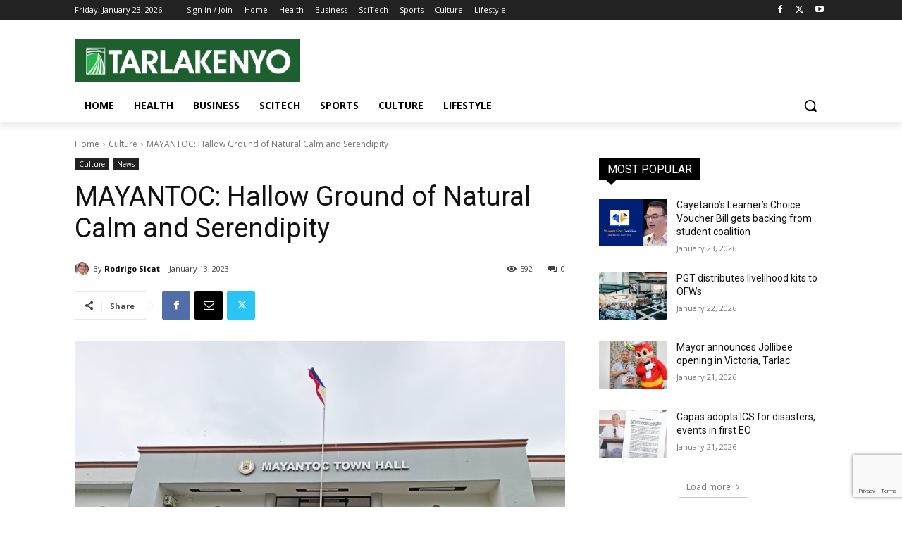

--- FILE ---
content_type: text/html; charset=UTF-8
request_url: https://tarlakenyo.com/wp-admin/admin-ajax.php?td_theme_name=Newspaper&v=12.7.3
body_size: -336
content:
{"error":"","app_id":"575967137323711"}

--- FILE ---
content_type: text/html; charset=utf-8
request_url: https://www.google.com/recaptcha/api2/anchor?ar=1&k=6LeOwRIkAAAAALmP3LwPMZt1OffQwBZvR9yfjxXq&co=aHR0cHM6Ly90YXJsYWtlbnlvLmNvbTo0NDM.&hl=en&v=PoyoqOPhxBO7pBk68S4YbpHZ&size=invisible&anchor-ms=20000&execute-ms=30000&cb=2blphwi75wzs
body_size: 48632
content:
<!DOCTYPE HTML><html dir="ltr" lang="en"><head><meta http-equiv="Content-Type" content="text/html; charset=UTF-8">
<meta http-equiv="X-UA-Compatible" content="IE=edge">
<title>reCAPTCHA</title>
<style type="text/css">
/* cyrillic-ext */
@font-face {
  font-family: 'Roboto';
  font-style: normal;
  font-weight: 400;
  font-stretch: 100%;
  src: url(//fonts.gstatic.com/s/roboto/v48/KFO7CnqEu92Fr1ME7kSn66aGLdTylUAMa3GUBHMdazTgWw.woff2) format('woff2');
  unicode-range: U+0460-052F, U+1C80-1C8A, U+20B4, U+2DE0-2DFF, U+A640-A69F, U+FE2E-FE2F;
}
/* cyrillic */
@font-face {
  font-family: 'Roboto';
  font-style: normal;
  font-weight: 400;
  font-stretch: 100%;
  src: url(//fonts.gstatic.com/s/roboto/v48/KFO7CnqEu92Fr1ME7kSn66aGLdTylUAMa3iUBHMdazTgWw.woff2) format('woff2');
  unicode-range: U+0301, U+0400-045F, U+0490-0491, U+04B0-04B1, U+2116;
}
/* greek-ext */
@font-face {
  font-family: 'Roboto';
  font-style: normal;
  font-weight: 400;
  font-stretch: 100%;
  src: url(//fonts.gstatic.com/s/roboto/v48/KFO7CnqEu92Fr1ME7kSn66aGLdTylUAMa3CUBHMdazTgWw.woff2) format('woff2');
  unicode-range: U+1F00-1FFF;
}
/* greek */
@font-face {
  font-family: 'Roboto';
  font-style: normal;
  font-weight: 400;
  font-stretch: 100%;
  src: url(//fonts.gstatic.com/s/roboto/v48/KFO7CnqEu92Fr1ME7kSn66aGLdTylUAMa3-UBHMdazTgWw.woff2) format('woff2');
  unicode-range: U+0370-0377, U+037A-037F, U+0384-038A, U+038C, U+038E-03A1, U+03A3-03FF;
}
/* math */
@font-face {
  font-family: 'Roboto';
  font-style: normal;
  font-weight: 400;
  font-stretch: 100%;
  src: url(//fonts.gstatic.com/s/roboto/v48/KFO7CnqEu92Fr1ME7kSn66aGLdTylUAMawCUBHMdazTgWw.woff2) format('woff2');
  unicode-range: U+0302-0303, U+0305, U+0307-0308, U+0310, U+0312, U+0315, U+031A, U+0326-0327, U+032C, U+032F-0330, U+0332-0333, U+0338, U+033A, U+0346, U+034D, U+0391-03A1, U+03A3-03A9, U+03B1-03C9, U+03D1, U+03D5-03D6, U+03F0-03F1, U+03F4-03F5, U+2016-2017, U+2034-2038, U+203C, U+2040, U+2043, U+2047, U+2050, U+2057, U+205F, U+2070-2071, U+2074-208E, U+2090-209C, U+20D0-20DC, U+20E1, U+20E5-20EF, U+2100-2112, U+2114-2115, U+2117-2121, U+2123-214F, U+2190, U+2192, U+2194-21AE, U+21B0-21E5, U+21F1-21F2, U+21F4-2211, U+2213-2214, U+2216-22FF, U+2308-230B, U+2310, U+2319, U+231C-2321, U+2336-237A, U+237C, U+2395, U+239B-23B7, U+23D0, U+23DC-23E1, U+2474-2475, U+25AF, U+25B3, U+25B7, U+25BD, U+25C1, U+25CA, U+25CC, U+25FB, U+266D-266F, U+27C0-27FF, U+2900-2AFF, U+2B0E-2B11, U+2B30-2B4C, U+2BFE, U+3030, U+FF5B, U+FF5D, U+1D400-1D7FF, U+1EE00-1EEFF;
}
/* symbols */
@font-face {
  font-family: 'Roboto';
  font-style: normal;
  font-weight: 400;
  font-stretch: 100%;
  src: url(//fonts.gstatic.com/s/roboto/v48/KFO7CnqEu92Fr1ME7kSn66aGLdTylUAMaxKUBHMdazTgWw.woff2) format('woff2');
  unicode-range: U+0001-000C, U+000E-001F, U+007F-009F, U+20DD-20E0, U+20E2-20E4, U+2150-218F, U+2190, U+2192, U+2194-2199, U+21AF, U+21E6-21F0, U+21F3, U+2218-2219, U+2299, U+22C4-22C6, U+2300-243F, U+2440-244A, U+2460-24FF, U+25A0-27BF, U+2800-28FF, U+2921-2922, U+2981, U+29BF, U+29EB, U+2B00-2BFF, U+4DC0-4DFF, U+FFF9-FFFB, U+10140-1018E, U+10190-1019C, U+101A0, U+101D0-101FD, U+102E0-102FB, U+10E60-10E7E, U+1D2C0-1D2D3, U+1D2E0-1D37F, U+1F000-1F0FF, U+1F100-1F1AD, U+1F1E6-1F1FF, U+1F30D-1F30F, U+1F315, U+1F31C, U+1F31E, U+1F320-1F32C, U+1F336, U+1F378, U+1F37D, U+1F382, U+1F393-1F39F, U+1F3A7-1F3A8, U+1F3AC-1F3AF, U+1F3C2, U+1F3C4-1F3C6, U+1F3CA-1F3CE, U+1F3D4-1F3E0, U+1F3ED, U+1F3F1-1F3F3, U+1F3F5-1F3F7, U+1F408, U+1F415, U+1F41F, U+1F426, U+1F43F, U+1F441-1F442, U+1F444, U+1F446-1F449, U+1F44C-1F44E, U+1F453, U+1F46A, U+1F47D, U+1F4A3, U+1F4B0, U+1F4B3, U+1F4B9, U+1F4BB, U+1F4BF, U+1F4C8-1F4CB, U+1F4D6, U+1F4DA, U+1F4DF, U+1F4E3-1F4E6, U+1F4EA-1F4ED, U+1F4F7, U+1F4F9-1F4FB, U+1F4FD-1F4FE, U+1F503, U+1F507-1F50B, U+1F50D, U+1F512-1F513, U+1F53E-1F54A, U+1F54F-1F5FA, U+1F610, U+1F650-1F67F, U+1F687, U+1F68D, U+1F691, U+1F694, U+1F698, U+1F6AD, U+1F6B2, U+1F6B9-1F6BA, U+1F6BC, U+1F6C6-1F6CF, U+1F6D3-1F6D7, U+1F6E0-1F6EA, U+1F6F0-1F6F3, U+1F6F7-1F6FC, U+1F700-1F7FF, U+1F800-1F80B, U+1F810-1F847, U+1F850-1F859, U+1F860-1F887, U+1F890-1F8AD, U+1F8B0-1F8BB, U+1F8C0-1F8C1, U+1F900-1F90B, U+1F93B, U+1F946, U+1F984, U+1F996, U+1F9E9, U+1FA00-1FA6F, U+1FA70-1FA7C, U+1FA80-1FA89, U+1FA8F-1FAC6, U+1FACE-1FADC, U+1FADF-1FAE9, U+1FAF0-1FAF8, U+1FB00-1FBFF;
}
/* vietnamese */
@font-face {
  font-family: 'Roboto';
  font-style: normal;
  font-weight: 400;
  font-stretch: 100%;
  src: url(//fonts.gstatic.com/s/roboto/v48/KFO7CnqEu92Fr1ME7kSn66aGLdTylUAMa3OUBHMdazTgWw.woff2) format('woff2');
  unicode-range: U+0102-0103, U+0110-0111, U+0128-0129, U+0168-0169, U+01A0-01A1, U+01AF-01B0, U+0300-0301, U+0303-0304, U+0308-0309, U+0323, U+0329, U+1EA0-1EF9, U+20AB;
}
/* latin-ext */
@font-face {
  font-family: 'Roboto';
  font-style: normal;
  font-weight: 400;
  font-stretch: 100%;
  src: url(//fonts.gstatic.com/s/roboto/v48/KFO7CnqEu92Fr1ME7kSn66aGLdTylUAMa3KUBHMdazTgWw.woff2) format('woff2');
  unicode-range: U+0100-02BA, U+02BD-02C5, U+02C7-02CC, U+02CE-02D7, U+02DD-02FF, U+0304, U+0308, U+0329, U+1D00-1DBF, U+1E00-1E9F, U+1EF2-1EFF, U+2020, U+20A0-20AB, U+20AD-20C0, U+2113, U+2C60-2C7F, U+A720-A7FF;
}
/* latin */
@font-face {
  font-family: 'Roboto';
  font-style: normal;
  font-weight: 400;
  font-stretch: 100%;
  src: url(//fonts.gstatic.com/s/roboto/v48/KFO7CnqEu92Fr1ME7kSn66aGLdTylUAMa3yUBHMdazQ.woff2) format('woff2');
  unicode-range: U+0000-00FF, U+0131, U+0152-0153, U+02BB-02BC, U+02C6, U+02DA, U+02DC, U+0304, U+0308, U+0329, U+2000-206F, U+20AC, U+2122, U+2191, U+2193, U+2212, U+2215, U+FEFF, U+FFFD;
}
/* cyrillic-ext */
@font-face {
  font-family: 'Roboto';
  font-style: normal;
  font-weight: 500;
  font-stretch: 100%;
  src: url(//fonts.gstatic.com/s/roboto/v48/KFO7CnqEu92Fr1ME7kSn66aGLdTylUAMa3GUBHMdazTgWw.woff2) format('woff2');
  unicode-range: U+0460-052F, U+1C80-1C8A, U+20B4, U+2DE0-2DFF, U+A640-A69F, U+FE2E-FE2F;
}
/* cyrillic */
@font-face {
  font-family: 'Roboto';
  font-style: normal;
  font-weight: 500;
  font-stretch: 100%;
  src: url(//fonts.gstatic.com/s/roboto/v48/KFO7CnqEu92Fr1ME7kSn66aGLdTylUAMa3iUBHMdazTgWw.woff2) format('woff2');
  unicode-range: U+0301, U+0400-045F, U+0490-0491, U+04B0-04B1, U+2116;
}
/* greek-ext */
@font-face {
  font-family: 'Roboto';
  font-style: normal;
  font-weight: 500;
  font-stretch: 100%;
  src: url(//fonts.gstatic.com/s/roboto/v48/KFO7CnqEu92Fr1ME7kSn66aGLdTylUAMa3CUBHMdazTgWw.woff2) format('woff2');
  unicode-range: U+1F00-1FFF;
}
/* greek */
@font-face {
  font-family: 'Roboto';
  font-style: normal;
  font-weight: 500;
  font-stretch: 100%;
  src: url(//fonts.gstatic.com/s/roboto/v48/KFO7CnqEu92Fr1ME7kSn66aGLdTylUAMa3-UBHMdazTgWw.woff2) format('woff2');
  unicode-range: U+0370-0377, U+037A-037F, U+0384-038A, U+038C, U+038E-03A1, U+03A3-03FF;
}
/* math */
@font-face {
  font-family: 'Roboto';
  font-style: normal;
  font-weight: 500;
  font-stretch: 100%;
  src: url(//fonts.gstatic.com/s/roboto/v48/KFO7CnqEu92Fr1ME7kSn66aGLdTylUAMawCUBHMdazTgWw.woff2) format('woff2');
  unicode-range: U+0302-0303, U+0305, U+0307-0308, U+0310, U+0312, U+0315, U+031A, U+0326-0327, U+032C, U+032F-0330, U+0332-0333, U+0338, U+033A, U+0346, U+034D, U+0391-03A1, U+03A3-03A9, U+03B1-03C9, U+03D1, U+03D5-03D6, U+03F0-03F1, U+03F4-03F5, U+2016-2017, U+2034-2038, U+203C, U+2040, U+2043, U+2047, U+2050, U+2057, U+205F, U+2070-2071, U+2074-208E, U+2090-209C, U+20D0-20DC, U+20E1, U+20E5-20EF, U+2100-2112, U+2114-2115, U+2117-2121, U+2123-214F, U+2190, U+2192, U+2194-21AE, U+21B0-21E5, U+21F1-21F2, U+21F4-2211, U+2213-2214, U+2216-22FF, U+2308-230B, U+2310, U+2319, U+231C-2321, U+2336-237A, U+237C, U+2395, U+239B-23B7, U+23D0, U+23DC-23E1, U+2474-2475, U+25AF, U+25B3, U+25B7, U+25BD, U+25C1, U+25CA, U+25CC, U+25FB, U+266D-266F, U+27C0-27FF, U+2900-2AFF, U+2B0E-2B11, U+2B30-2B4C, U+2BFE, U+3030, U+FF5B, U+FF5D, U+1D400-1D7FF, U+1EE00-1EEFF;
}
/* symbols */
@font-face {
  font-family: 'Roboto';
  font-style: normal;
  font-weight: 500;
  font-stretch: 100%;
  src: url(//fonts.gstatic.com/s/roboto/v48/KFO7CnqEu92Fr1ME7kSn66aGLdTylUAMaxKUBHMdazTgWw.woff2) format('woff2');
  unicode-range: U+0001-000C, U+000E-001F, U+007F-009F, U+20DD-20E0, U+20E2-20E4, U+2150-218F, U+2190, U+2192, U+2194-2199, U+21AF, U+21E6-21F0, U+21F3, U+2218-2219, U+2299, U+22C4-22C6, U+2300-243F, U+2440-244A, U+2460-24FF, U+25A0-27BF, U+2800-28FF, U+2921-2922, U+2981, U+29BF, U+29EB, U+2B00-2BFF, U+4DC0-4DFF, U+FFF9-FFFB, U+10140-1018E, U+10190-1019C, U+101A0, U+101D0-101FD, U+102E0-102FB, U+10E60-10E7E, U+1D2C0-1D2D3, U+1D2E0-1D37F, U+1F000-1F0FF, U+1F100-1F1AD, U+1F1E6-1F1FF, U+1F30D-1F30F, U+1F315, U+1F31C, U+1F31E, U+1F320-1F32C, U+1F336, U+1F378, U+1F37D, U+1F382, U+1F393-1F39F, U+1F3A7-1F3A8, U+1F3AC-1F3AF, U+1F3C2, U+1F3C4-1F3C6, U+1F3CA-1F3CE, U+1F3D4-1F3E0, U+1F3ED, U+1F3F1-1F3F3, U+1F3F5-1F3F7, U+1F408, U+1F415, U+1F41F, U+1F426, U+1F43F, U+1F441-1F442, U+1F444, U+1F446-1F449, U+1F44C-1F44E, U+1F453, U+1F46A, U+1F47D, U+1F4A3, U+1F4B0, U+1F4B3, U+1F4B9, U+1F4BB, U+1F4BF, U+1F4C8-1F4CB, U+1F4D6, U+1F4DA, U+1F4DF, U+1F4E3-1F4E6, U+1F4EA-1F4ED, U+1F4F7, U+1F4F9-1F4FB, U+1F4FD-1F4FE, U+1F503, U+1F507-1F50B, U+1F50D, U+1F512-1F513, U+1F53E-1F54A, U+1F54F-1F5FA, U+1F610, U+1F650-1F67F, U+1F687, U+1F68D, U+1F691, U+1F694, U+1F698, U+1F6AD, U+1F6B2, U+1F6B9-1F6BA, U+1F6BC, U+1F6C6-1F6CF, U+1F6D3-1F6D7, U+1F6E0-1F6EA, U+1F6F0-1F6F3, U+1F6F7-1F6FC, U+1F700-1F7FF, U+1F800-1F80B, U+1F810-1F847, U+1F850-1F859, U+1F860-1F887, U+1F890-1F8AD, U+1F8B0-1F8BB, U+1F8C0-1F8C1, U+1F900-1F90B, U+1F93B, U+1F946, U+1F984, U+1F996, U+1F9E9, U+1FA00-1FA6F, U+1FA70-1FA7C, U+1FA80-1FA89, U+1FA8F-1FAC6, U+1FACE-1FADC, U+1FADF-1FAE9, U+1FAF0-1FAF8, U+1FB00-1FBFF;
}
/* vietnamese */
@font-face {
  font-family: 'Roboto';
  font-style: normal;
  font-weight: 500;
  font-stretch: 100%;
  src: url(//fonts.gstatic.com/s/roboto/v48/KFO7CnqEu92Fr1ME7kSn66aGLdTylUAMa3OUBHMdazTgWw.woff2) format('woff2');
  unicode-range: U+0102-0103, U+0110-0111, U+0128-0129, U+0168-0169, U+01A0-01A1, U+01AF-01B0, U+0300-0301, U+0303-0304, U+0308-0309, U+0323, U+0329, U+1EA0-1EF9, U+20AB;
}
/* latin-ext */
@font-face {
  font-family: 'Roboto';
  font-style: normal;
  font-weight: 500;
  font-stretch: 100%;
  src: url(//fonts.gstatic.com/s/roboto/v48/KFO7CnqEu92Fr1ME7kSn66aGLdTylUAMa3KUBHMdazTgWw.woff2) format('woff2');
  unicode-range: U+0100-02BA, U+02BD-02C5, U+02C7-02CC, U+02CE-02D7, U+02DD-02FF, U+0304, U+0308, U+0329, U+1D00-1DBF, U+1E00-1E9F, U+1EF2-1EFF, U+2020, U+20A0-20AB, U+20AD-20C0, U+2113, U+2C60-2C7F, U+A720-A7FF;
}
/* latin */
@font-face {
  font-family: 'Roboto';
  font-style: normal;
  font-weight: 500;
  font-stretch: 100%;
  src: url(//fonts.gstatic.com/s/roboto/v48/KFO7CnqEu92Fr1ME7kSn66aGLdTylUAMa3yUBHMdazQ.woff2) format('woff2');
  unicode-range: U+0000-00FF, U+0131, U+0152-0153, U+02BB-02BC, U+02C6, U+02DA, U+02DC, U+0304, U+0308, U+0329, U+2000-206F, U+20AC, U+2122, U+2191, U+2193, U+2212, U+2215, U+FEFF, U+FFFD;
}
/* cyrillic-ext */
@font-face {
  font-family: 'Roboto';
  font-style: normal;
  font-weight: 900;
  font-stretch: 100%;
  src: url(//fonts.gstatic.com/s/roboto/v48/KFO7CnqEu92Fr1ME7kSn66aGLdTylUAMa3GUBHMdazTgWw.woff2) format('woff2');
  unicode-range: U+0460-052F, U+1C80-1C8A, U+20B4, U+2DE0-2DFF, U+A640-A69F, U+FE2E-FE2F;
}
/* cyrillic */
@font-face {
  font-family: 'Roboto';
  font-style: normal;
  font-weight: 900;
  font-stretch: 100%;
  src: url(//fonts.gstatic.com/s/roboto/v48/KFO7CnqEu92Fr1ME7kSn66aGLdTylUAMa3iUBHMdazTgWw.woff2) format('woff2');
  unicode-range: U+0301, U+0400-045F, U+0490-0491, U+04B0-04B1, U+2116;
}
/* greek-ext */
@font-face {
  font-family: 'Roboto';
  font-style: normal;
  font-weight: 900;
  font-stretch: 100%;
  src: url(//fonts.gstatic.com/s/roboto/v48/KFO7CnqEu92Fr1ME7kSn66aGLdTylUAMa3CUBHMdazTgWw.woff2) format('woff2');
  unicode-range: U+1F00-1FFF;
}
/* greek */
@font-face {
  font-family: 'Roboto';
  font-style: normal;
  font-weight: 900;
  font-stretch: 100%;
  src: url(//fonts.gstatic.com/s/roboto/v48/KFO7CnqEu92Fr1ME7kSn66aGLdTylUAMa3-UBHMdazTgWw.woff2) format('woff2');
  unicode-range: U+0370-0377, U+037A-037F, U+0384-038A, U+038C, U+038E-03A1, U+03A3-03FF;
}
/* math */
@font-face {
  font-family: 'Roboto';
  font-style: normal;
  font-weight: 900;
  font-stretch: 100%;
  src: url(//fonts.gstatic.com/s/roboto/v48/KFO7CnqEu92Fr1ME7kSn66aGLdTylUAMawCUBHMdazTgWw.woff2) format('woff2');
  unicode-range: U+0302-0303, U+0305, U+0307-0308, U+0310, U+0312, U+0315, U+031A, U+0326-0327, U+032C, U+032F-0330, U+0332-0333, U+0338, U+033A, U+0346, U+034D, U+0391-03A1, U+03A3-03A9, U+03B1-03C9, U+03D1, U+03D5-03D6, U+03F0-03F1, U+03F4-03F5, U+2016-2017, U+2034-2038, U+203C, U+2040, U+2043, U+2047, U+2050, U+2057, U+205F, U+2070-2071, U+2074-208E, U+2090-209C, U+20D0-20DC, U+20E1, U+20E5-20EF, U+2100-2112, U+2114-2115, U+2117-2121, U+2123-214F, U+2190, U+2192, U+2194-21AE, U+21B0-21E5, U+21F1-21F2, U+21F4-2211, U+2213-2214, U+2216-22FF, U+2308-230B, U+2310, U+2319, U+231C-2321, U+2336-237A, U+237C, U+2395, U+239B-23B7, U+23D0, U+23DC-23E1, U+2474-2475, U+25AF, U+25B3, U+25B7, U+25BD, U+25C1, U+25CA, U+25CC, U+25FB, U+266D-266F, U+27C0-27FF, U+2900-2AFF, U+2B0E-2B11, U+2B30-2B4C, U+2BFE, U+3030, U+FF5B, U+FF5D, U+1D400-1D7FF, U+1EE00-1EEFF;
}
/* symbols */
@font-face {
  font-family: 'Roboto';
  font-style: normal;
  font-weight: 900;
  font-stretch: 100%;
  src: url(//fonts.gstatic.com/s/roboto/v48/KFO7CnqEu92Fr1ME7kSn66aGLdTylUAMaxKUBHMdazTgWw.woff2) format('woff2');
  unicode-range: U+0001-000C, U+000E-001F, U+007F-009F, U+20DD-20E0, U+20E2-20E4, U+2150-218F, U+2190, U+2192, U+2194-2199, U+21AF, U+21E6-21F0, U+21F3, U+2218-2219, U+2299, U+22C4-22C6, U+2300-243F, U+2440-244A, U+2460-24FF, U+25A0-27BF, U+2800-28FF, U+2921-2922, U+2981, U+29BF, U+29EB, U+2B00-2BFF, U+4DC0-4DFF, U+FFF9-FFFB, U+10140-1018E, U+10190-1019C, U+101A0, U+101D0-101FD, U+102E0-102FB, U+10E60-10E7E, U+1D2C0-1D2D3, U+1D2E0-1D37F, U+1F000-1F0FF, U+1F100-1F1AD, U+1F1E6-1F1FF, U+1F30D-1F30F, U+1F315, U+1F31C, U+1F31E, U+1F320-1F32C, U+1F336, U+1F378, U+1F37D, U+1F382, U+1F393-1F39F, U+1F3A7-1F3A8, U+1F3AC-1F3AF, U+1F3C2, U+1F3C4-1F3C6, U+1F3CA-1F3CE, U+1F3D4-1F3E0, U+1F3ED, U+1F3F1-1F3F3, U+1F3F5-1F3F7, U+1F408, U+1F415, U+1F41F, U+1F426, U+1F43F, U+1F441-1F442, U+1F444, U+1F446-1F449, U+1F44C-1F44E, U+1F453, U+1F46A, U+1F47D, U+1F4A3, U+1F4B0, U+1F4B3, U+1F4B9, U+1F4BB, U+1F4BF, U+1F4C8-1F4CB, U+1F4D6, U+1F4DA, U+1F4DF, U+1F4E3-1F4E6, U+1F4EA-1F4ED, U+1F4F7, U+1F4F9-1F4FB, U+1F4FD-1F4FE, U+1F503, U+1F507-1F50B, U+1F50D, U+1F512-1F513, U+1F53E-1F54A, U+1F54F-1F5FA, U+1F610, U+1F650-1F67F, U+1F687, U+1F68D, U+1F691, U+1F694, U+1F698, U+1F6AD, U+1F6B2, U+1F6B9-1F6BA, U+1F6BC, U+1F6C6-1F6CF, U+1F6D3-1F6D7, U+1F6E0-1F6EA, U+1F6F0-1F6F3, U+1F6F7-1F6FC, U+1F700-1F7FF, U+1F800-1F80B, U+1F810-1F847, U+1F850-1F859, U+1F860-1F887, U+1F890-1F8AD, U+1F8B0-1F8BB, U+1F8C0-1F8C1, U+1F900-1F90B, U+1F93B, U+1F946, U+1F984, U+1F996, U+1F9E9, U+1FA00-1FA6F, U+1FA70-1FA7C, U+1FA80-1FA89, U+1FA8F-1FAC6, U+1FACE-1FADC, U+1FADF-1FAE9, U+1FAF0-1FAF8, U+1FB00-1FBFF;
}
/* vietnamese */
@font-face {
  font-family: 'Roboto';
  font-style: normal;
  font-weight: 900;
  font-stretch: 100%;
  src: url(//fonts.gstatic.com/s/roboto/v48/KFO7CnqEu92Fr1ME7kSn66aGLdTylUAMa3OUBHMdazTgWw.woff2) format('woff2');
  unicode-range: U+0102-0103, U+0110-0111, U+0128-0129, U+0168-0169, U+01A0-01A1, U+01AF-01B0, U+0300-0301, U+0303-0304, U+0308-0309, U+0323, U+0329, U+1EA0-1EF9, U+20AB;
}
/* latin-ext */
@font-face {
  font-family: 'Roboto';
  font-style: normal;
  font-weight: 900;
  font-stretch: 100%;
  src: url(//fonts.gstatic.com/s/roboto/v48/KFO7CnqEu92Fr1ME7kSn66aGLdTylUAMa3KUBHMdazTgWw.woff2) format('woff2');
  unicode-range: U+0100-02BA, U+02BD-02C5, U+02C7-02CC, U+02CE-02D7, U+02DD-02FF, U+0304, U+0308, U+0329, U+1D00-1DBF, U+1E00-1E9F, U+1EF2-1EFF, U+2020, U+20A0-20AB, U+20AD-20C0, U+2113, U+2C60-2C7F, U+A720-A7FF;
}
/* latin */
@font-face {
  font-family: 'Roboto';
  font-style: normal;
  font-weight: 900;
  font-stretch: 100%;
  src: url(//fonts.gstatic.com/s/roboto/v48/KFO7CnqEu92Fr1ME7kSn66aGLdTylUAMa3yUBHMdazQ.woff2) format('woff2');
  unicode-range: U+0000-00FF, U+0131, U+0152-0153, U+02BB-02BC, U+02C6, U+02DA, U+02DC, U+0304, U+0308, U+0329, U+2000-206F, U+20AC, U+2122, U+2191, U+2193, U+2212, U+2215, U+FEFF, U+FFFD;
}

</style>
<link rel="stylesheet" type="text/css" href="https://www.gstatic.com/recaptcha/releases/PoyoqOPhxBO7pBk68S4YbpHZ/styles__ltr.css">
<script nonce="SIMiRuNFDHHQ5mJUOiTwzQ" type="text/javascript">window['__recaptcha_api'] = 'https://www.google.com/recaptcha/api2/';</script>
<script type="text/javascript" src="https://www.gstatic.com/recaptcha/releases/PoyoqOPhxBO7pBk68S4YbpHZ/recaptcha__en.js" nonce="SIMiRuNFDHHQ5mJUOiTwzQ">
      
    </script></head>
<body><div id="rc-anchor-alert" class="rc-anchor-alert"></div>
<input type="hidden" id="recaptcha-token" value="[base64]">
<script type="text/javascript" nonce="SIMiRuNFDHHQ5mJUOiTwzQ">
      recaptcha.anchor.Main.init("[\x22ainput\x22,[\x22bgdata\x22,\x22\x22,\[base64]/[base64]/MjU1Ong/[base64]/[base64]/[base64]/[base64]/[base64]/[base64]/[base64]/[base64]/[base64]/[base64]/[base64]/[base64]/[base64]/[base64]/[base64]\\u003d\x22,\[base64]\x22,\x22XH7Dr8OuV8Orw7nCmH8wJAbDlgXDl8Kfw6TCrsOXwqHDjBM+w5DDt1TCl8Okw44owrjCoQpKSsKPHsKiw7nCrMOpPxPCvEl9w5TCtcOowrlFw4zDsU3DkcKgfRMFIjwAaDsPc8Kmw5jCkE9KZsOOw4suDsKqflbCocO+wqrCnsOFwr1sAnIDD2o/cxZ0WMOGw4w+BDvCocOBBcOMw6QJcFvDlBfCm3jCocKxwoDDlll/VF8tw4dpEwzDjQtZwq0+F8KHw4PDhUTCg8OHw7Flwp/CncK3QsKWcVXCgsOdw7nDm8OgccOqw6PCkcKdw40XwrQdwrVxwo/[base64]/CkxzCknHCun3DosK8CjUSw4N4w64YAsKnUcKSNwZUJBzCvBXDkRnDtXbDvGbDsMKpwoFfwoPCisKtHF7DtirCm8KlMzTCm0jDnMKtw7knBsKBEEU5w4PCgFTDhwzDrcKWWcOhwqfDtAUGTkPCsjPDi3DCjjIASjDChcOmwo4Rw5TDrMKLbQ/CsQR0KmTDg8KowoLDpnPDhsOFETHDncOSDEZ1w5VCw7DDv8KMYWbCvMO3OzYAQcKqBCfDgBXDkcOQD23CvTMqAcKpwpnCmMK0VsOMw5/CuiFdwqNgwo55DSvCq8OnM8Klwox5IEZoGytqG8KDGCh5Uj/DsQhHAhx1wprCrSHCqcK0w4zDksO6w4AdLAvCiMKCw5EsRCPDmsO9Zgl6wr8WZGpgJMOpw5jDhMKjw4FAw5MHXSzCpnRMFMKPw61Ea8KSw5AAwqBVfsKOwqAWOR80w7BwdsKtw7FOwo/CqMK4Ik7CmsK/bjsrw60Gw71PYD3CrMObPV3DqQgyLCw+XgwIwoJnfiTDuCDDjcKxAyBpFMK9NsK2wqV3ZwjDkH/CiWwvw6MSTmLDkcOywqDDvjzDssOuYcOuw48zCjV3Hg3DmhhMwqfDqsOYPyfDsMKoGBR2NsOew6HDpMKcw5vCmB7CksOQN1/CvMKiw5wYwqvCug3CkMOkPcO5w4YyD3EWwqnCoQhGVA/DkAwITAAew5AXw7XDkcOjw6sUHDctKTkXwqrDnU7CjGQqO8KsHjTDicOOVBTDqjrDhMKGTBZ5ZcKIw6bDklo/w5XCmMONeMO2w5PCq8Osw7V8w6bDocKneCzCsmZ2wq3DqsO1w40CcTvDo8OEd8Kmw7MFHcOYw7XCt8OEw6TCrMKaM8OtwqHDqcK+RAEfZyJoZ0QgwpUXcQNlIHcCH8K+bMOrbFjDj8OtKzwSw5LDkC/[base64]/DixZkw5Vlw4fCmixBw7zDtiZGMX7CsytNXFPDlzQXw7/CgcO/JsOlw5nCnsKTCsKeGsOew4xLw4V6wqbCqD7CsRUwwojCkwJ8wrfCriDCncOpJMKhOnRrPsO/IzsOwrDCvcOWw7h4RsK1QDbCkT/CjwbCncKSJRdSdcOlw7DCjQXCtcOGwq/DhGcTXnrCvsO+w6PCiMOqwpXCpwlNwqzDl8OwwqVew7oow5kAO1M/w6LDosKKCyLCl8OyfhXDglvDscK3OFJlwpQEwpRiw6Rqw47DuzMow5tADcO6w68SwpvDtAJsYcKPwqbDucOAKcOreiRUdX4/UivCncOLQsO2UsOew74yZsOEX8Opa8KoL8KSwobCmS3DhV9cQwHCpcK+dj7DiMOFwoDCnsOWdg/CncO/LTcBQA7DgDdewo7CvsOzScO8acKGw6XDkAHCjnVAw6bDvMKUJTTDrFEvWxbCm3UNFSRoQHPDhUlSwp41wowJaVdRwpFxFMKuY8OTJsOEw6rDtsK2woPCgz3CqRZ8wqhXw7Ycdz/DhVPDuEt0H8K2wrt2W3zDjcOvTMKaE8KiTcKYF8O/w6rDoWDCg0LDlFdAIcKsXsOjP8OSw5tUDj1Nw5h0Sx5gbcORahQTBsK1Umorw4vCqRIuOxFhEMOywrcNYETCjMOTGcOywrjDujsYScOkw7IBX8OQFDpowrZiYhDDgcO+VMOIwpnDpG/DjRcIw4x1U8KXwrzCqXx3ZcOvwrBKMsOMwr94w6fCvMKRPx/Co8KYVk/CvSQ/w70TZcK/dsOXPsKDwqwuw7zCnShxw4Ucw7osw7MBwrloQcKSNXtWwolfwop/JxPCpsOUw53Cugsuw4REUsOrw7/Dn8KBZGtsw4rComzCngLDh8KJXTI7wpvClHQ/w4rCpSFVaXHDn8Owwqwuwr/CgcO5wpshwqM6DsO7w4nCvHTCtsOEwrvCvsO9wrNtw50sLhvDpDtMwqJZwoZDKQjCvS4ZPsOZYTwOfw7DsMKgwr3Ct1/CtcOKw71cRMK1LMK+w5cEw73DmMObf8KHw70xw4oYw453LHvDozkewpMPw7Icwr/DssODIMOjwoPDuG0Iw4YAaMOTaX7CnRFow6UWJkVsw6TCqkdwQcKkaMOddsKFFsOabmLDtTnDmsO5QMKRHiPDsmvDm8KMSMKiw5MEAsKZdcKJwoTCssOmwrFMR8OKwpvDixvCsMOdwqTDr8OQMmENEy/CiHzDjyolNcKmIA7DpMKxw7kxHicPw4TCvcKIcWnCmFpsw4DDkDR2csOiV8OpwpNRwpRYEy0IwoHDvXfCvsK7W3JRJEYbKFnDt8OCcyXDswvCq30QVcO2w5nCpcKpFRtmwqswwp/Ct3IVI0PCljETwoQ/wpFnaWgFDMKtw7XCncKsw4Agw7rDhMORMQXDoMK+wp9GwovCuVfCq8O5HTDCk8K5w5Fqw5glw4nCl8KKwplGw6fCnkPCu8K0wo1Oa0TDq8OBPDHDvAEZUm/[base64]/[base64]/[base64]/JAvCtcOrwqBBwogrwo/DmcOrwqHDq1I1w4towoc4bcKxJMOfXjgoeMKtw6jCnyQpKWfDpMOkURt8JcKDDxQ1wql6CUPDgcKrccK8RQvDiVrCmV4VH8Oswr0/CikzCwHDmcO/ICzDjMOswrACLMKPwoHCrMOLScKRScKpwqbCgsKDwp7DmR5Aw4HCtMKyGcK2UcKYIsKfAD7DimPDsMOgSsO/[base64]/DlWsSL8OgDsKYT8OdVsO1VhFrX8KSwpDDscK6w47CusKBPVxwXsK2eWxXwrvDmMKvwpTCgsK5HsKLFgMKbwkseFRcUsOYb8KZwpzDgcOSwooGw5jCkMOOw4JdRcOuccOvUsOpw5ACw6PCmcOkw7jDhMK5wrgPGRbCpX7Ct8O0e1TCs8Kzw7TDpxjDqRfChMO/wqkkAsO5X8Kiw7zCmRXCskpBwr/ChsK0EMO0woDDjsOmw7p8RcO0w5fDsMKTFMKpwoJjM8KlWDrDp8O+w6bCsD8gw5vDr8KoaEPDuiXDtsKawoFIw6IhYcOLw6olWMOJWEjCo8K9A0zDrDnDrityRsKYRkjDsVLChWXCg03DhGDCnU9WEMK7TcKawqHDjcKowo3DiQbDhVPCh2/[base64]/CucO+DU9hHcOJM8KoGmFLw7l7wq9Nw5AXwpIIwr/CuQTDvsOJNMKyw6ZBw63CksKgdsKDw4rDpBJwajbDgj/CrMKyL8KCF8OQFx1rw7dCw6bDjE5fwoTDhHsWasOZUDXCrMOAbcKNfCFTS8Kaw79Ow5cFw5HDow/[base64]/DisK9wqvCk07DmsOKCMOtQ8Omwp/CisKCwrvCjsKtw63Dk8KNwp8cPRRDwqzCi3XCgykUb8KQIsOiwoLCk8OOwpNsw4LCnsKAwoQzTSsSFClOw6MTw6PDgsOnYsKxQhTCtcKrw4TDhsOjMsKmR8OmRMK9J8KhZxLDnAnCpQ/[base64]/Cg8KQC8Otw4nDh1PDv8OebsKEGFMHw6XCtsOVMlkdMMKvYm9FwpAKwoxawoEXD8OpCkPCocK8wqITSMKmNSh/w6h7wp7CoBpUWMO/[base64]/[base64]/CusOSJHjDhiTCjVfCnUx0MEEcbw82w4hSDMK+M8OLwpFDel3ChsO7w5zDiT/[base64]/bsOoQMKMOMO7wqw+woIHwqjCisK8w6o0DXLDl8K3w5oWP0rDm8OZw7LCucOfw7B5wpl1RVrDhynCriHDkMO8wozCoFQkK8KYwojDqlBeAQ/Dgw41wqtHIsKkVExyY3fDoU1Iw41FwpnDjQjDnAAXwotBcXLCsnzCq8OrwrBEcHjDj8KfwonCr8O4w4ozecOXVgrDu8OVMithw4YzXS9sQ8OIKcKJFTrDrTQ/azPCtXBow5xWJjjDuMOWAsODwprDhEbChMOSw57ClMO1FQo3wrDCsMKFwohHwrZSKMKMPsOpQcOmw6xbwqzDgz/Dq8OxOTrDq3fCgsKHQx3DgcOxfMOYw6rCi8OWwrkVwqd4QH7DusOPOy8ywrzCjwbCmgXDhW0dOAN3wrfDlHk8dGLDtgzDoMKdbD9Ww7d/CVUwbMOYVsOhPXrCmH7DkcOvw4kgwocFbFV3wqIew4HCvEfCmTsYO8OoOXgiwr1hPcK0KMOewrTDqzFkw65qw6nCrlvDjkzDg8OKDHTDjQ3ChHFrw4QnSC7DiMKawoAsC8ONw4DDlHXDqGbCgh5oV8O8WsOYWMOXKyF0BVUKwpMZwpzCrioOFcO0wp/Dv8KowoYyD8OPEcKvw4wRw7ceCcKDwq7DrVnDoRzChcO5ZBXCmcKIHcKFwoDCg0A7KXPDkhTCnMKXwpJ3BsOxbsK/wps0wp8NY1fDtMKie8KEcTJUw7rCvVt+w7EnYUjDmk92w4ZWw6h9w4kVER/DnS/CgcO4w6DCqcKewrzDqkDDmMO3wopbwoxUw4UpJsKPQcKTcsKxTw/[base64]/w6HDr8OidBbDlCkbw77CkhJxUMK/wrzCpMKlw5thw7N0XMOjCXXCuAnCknQ6QcKFwrxew7bDizs/w6NLbsO2w6TCjsKOIBzDjk9uwonCjE9QwppKVATDpgTCo8ORw6rCt03DnTjDgy0ibMKNwprCksK+w5bCjjwDw6vDuMOJUSjClsO7w5jDssOZWDFRwqHClhAgOVERwofDpMKNwrjCvlgVN1TDmkPDqMKgAMKEFCR/w63DtMOlCMKRwrVow7V7w4PCiG7CtW0zJA7DlMKEasOvw7sKw7LCsFzDnlgIw7zCm3/CpsOfJVIvOB9Kbl/DtHx8wpDDuGrDtMOTw5HDqhLDkcOQT8KgwrvCrcOgEsOtLRvDlSQ/[base64]/Ckhskw4RVF8Kmw7BOScOaETVaIngISMKiwobCkiUXCMOHwog5ZsO0G8K4wqDDgHggw7PCocKCwodmwoxGaMOJwrTDgCjCocKRw47DscOuA8OGDyrDuQ/CphPDs8KZwoPCj8Oew4VUwosew67CsWTDocOtw6zCq1zDuMK+C14/woUzw79qS8KRwrIfRMK4w4HDpQnDkFLDozgpw41BwozDiRbDksOLX8OiwqrCvcKkw4A5FRzDoyBcwoN0wrIawqpyw75JKMKiBD3CncONw4XCqMKgeDtrwrVTGy5QwpbCvU3CgCJoHMOdKQDDhl/DscOJwqPDmVFQw4XCi8Ksw5RuQ8K1wrjDjDDDjEzDqjIVwobDkGvDtl8EXsOlPcKTwr/[base64]/[base64]/DqFDCjhV/wq3Dky3ClcKfw5jDjGYIEsKoC2sPX8KlQ8O0wqLCkcOWw5Qfwr3CvMOzU2XDpGF9wpnDh0xxX8K4wr1WwrXCsRDCjUVdbTo+wqTDvsOBw4I3wqYkw5XCn8KAGy/Dt8KcwqVmwpgpT8KCdTLCi8KkwonCusOGw7nCvVQMw73DijsVwpYsdA3CicOULR9iWRE4IsOlFMO9AmJtN8Kpw7LDlGl3wr58HlHDhGFSw7vCjV3Dm8KcNUlQw5/ColNDwpDCnwNGQ3nDpxXCnSrCj8OVwr3CkcKLcn3DjCTDisOZXDJOw5bCmn5fwrsZFsK7N8OofRZlw55EfMKfU3ETwqw9wojDjcK2OcO4Vi/ChCDCh3rDlmzDp8Osw6XCv8OYwr5kIMOYIg1GZkoCEyDCkAXCoR/Ck3DDuVUoJcKENcKxwqTDmB3DjlrDp8OHQjjDosO3OsOJwrbDhMKncsOJCMKpw6s3FGsIw4PDs1fCt8KHw77CvXfCkifDlDNgw4nCu8OpwqASYMKpw4vCrWjDnMO9KlvDv8Orw6Z7XDN0O8KVFxBLw6BTYcOcwo7Cg8KfLsKNw6/DjcKTwq/CsRJyw5ZfwpgBw4HClcO5RkvCmWHCuMK3aD0Jwqd6wop/[base64]/DhAlkRmLCjcO8w74hwrhZGTQdwp7DqMKtBcKYcTvCp8KGw4vCrcOxw6PDjsK6w7rCkDzDu8OMwp0SwqLCj8KYOH/[base64]/[base64]/DvMKJYSdAwrxFLgbCkmHChDzCjcKNUzFtwrrCv0bDrMOgwqTChsKtAXg/[base64]/CucO2wpnDqUTDpwZ0XwFyd2l6w6R7esK5wqFDw7vDgiEzJU7CoWhXw7Ulwp9Iw7rDuwnDmkIIw6HDrH00w5nCgCzDnTIawpoDwrRfw7cxOy/[base64]/Cmnd9w4/[base64]/Ci1rChSTDssKgTCbCnsOsR3LClMKgbzbDmsOEWCJHY0s5wr3DlTg0wrILw5Few7Baw7ZnVQnCrzkCOcO9wrrCi8OHOsOvcU7DvVwWw50LwrzCkcObPWhmw4vDr8KSPVXDn8KWw5jCt2XDjcKHwr0NLMOQw6lCZD7DksK7wp7DsC/CqnHDscKXPybChcO4VyXDpMOiw4Rmwq/CuhcFw6LCv13CoznDlcKJwqHDrDMlw7TDlcKVwqrDm2vCmcKqw6PCnMOEd8KOHiAVAMKZa0taO0cgw4Fdw7/DjAfCu1LDucONH1/DgknCmMO+LsKLwqrClMOPw5kCw5XDrnfCgEI5FXxbw5PClxbDisO/worCgMKmfcKtwqUMFFsQwoMCQUNSFGUKG8ORKhvDvMKWahUiwqU7w67DrsOXfsKHagTCqTRqw6wWcEnCsXAGdcOUwq/DrHrCl1deAMO0c1UrworDiUEMw7Icd8KfwpDCqcORIsOcw6LCmGTDuWhtw7hqwojDr8O+wrJlP8K/w5jDkMOXw4s1I8KtT8O6KmzDoDHCtMObw7VnUMO2LMK5w7YhNMKJw5bCl3MCw4nDrg3DuTMGKCltwoAIT8Ohw7fCuXPCisKEwqLDiVUJAsO6HsKOOCnCpiHCgBJpHznDmw1/dMOzUCnDoMOHw45LPGjDk2zDqx7Dh8OpOMKjZcK7w6DDm8KFwqBwCxlJwpPCk8KYG8OFdkUhwo1NwrLCig4uwrjCn8KBwo7DpcOpwrQeHH5IHcONQsKhw5fCv8KDDT3DqMK1w6otX8KBwpN9w5Y1w4DCq8OLNMOsJnpsdcKpdDnCtMKSN0NbwoU/wp1AVsOkQMKPVDRLw4gfw7jCscKFZSnDg8KcwrrDqUIXA8OdQzAcPsO2HzTCkMONc8KBZ8KXDX/CrhHChMKQS1E4RCp2wrM8bw9Yw7bCnlDCqGTClDrCplszDMOoMSstwoZsw5LDhsKOw5TCn8KpQS0Iwq3DhA8Pw5c0bRNjfBjCrx/CknTCkcOVwrQ7w5zChsKDw7xdBRglTMK5w5zCkijDsV/CvMOGMcKdwo/ClyXCsMK+JcKrw6MUBEMFXsOAw6V+AD3Dl8OgJsKww4PDvGocDX/CqWQtwrpkwq/CsCLDg2cqwqvDkcOjwpQRwpPDojQBLMKocxwWw4ZiG8KCVh3CssKwYjHDi1Ucwr1ERsO6PMOIw4c/[base64]/w6YXwrNOZ8O2CiPCuwo4wqbDisKHw6nDr0nCqHrCsx1lHsOwRsKJKRTCnsOuwpJww7onA27DiiHCpsO2wq3CoMKCwoXDg8KcwrHCmULDiyVcHSjCuhxiw4nDkMO8BWY0GR92w4rCrcOYw5UuTsOcTcK1FEo2w5LDq8O8w5jDjMK4fw3Dm8Kbw4Z0wqTCjzcUUMKqw7Z/WgLDncOMS8OkI1bCnjscSkAWYMOYbcK2wpMGCsOzwqvCvlN4w6TCrsKGw7XDpsK6w6LCrsKPbMOEfcOpw6crfMK4w4VOQsO3w5bCucKxTsOHwo4HLMK6wopBwoXCisKNOMOLOEXCsSEoe8OYw6srwqZ5w5MFw6IUwoPCsjJ/esKXAsOPwqkZwo/DkMOzNsKTZwbDjMKdwpbCusKQwqUgAMKDw7XCpzw/HcKlwp45Ty5oWcOZwo1uCxd0wrV9wp5LwqXDj8Knwo9Dw79lw4zCuD9MTcK3w57DjMOXw4TDiFfCusOrNxc+w7sxacK2w7NPc03CuxDDpmUhwqvCoj/Dg37DkMKYZMOyw6JEw6jCoQrCpWfDn8O/[base64]/CkcOTwo3DsjtdbsKrMsK4wq/CvcKGbjXCvg4Dw6nDscKNw7fDssKEwqN+w4UowrbDj8Ouw6XDgcKDW8KsQTjCjsK0DsKIDGjDmMKhI0HCsMOAS0DDhcKrR8OuLsKSwpomw4JJwp9Fw6/[base64]/CrgzDiC/DkX1TwofCqV3DhGBiw4wFwrvCsiXDkMK2w4B9C3A3GsKww7LCusOiw4bDicOSwp/Cl20HSsO/w6hQw4XDtcKSBUVnwr/Dq1c/[base64]/DgSYvbsOGGTHCh8ObwqzDrsKJw7rDr29KWyVxYXpERcKdw65kH1zDlsKwK8K/TQLCiw7CjzLCo8Ouw5DCh3TDrsKnwqXDs8OQHMOuYMOaJlzCgVgRVcKhw6bDjsKkwr/[base64]/wooIw6xHdMO/[base64]/VsOowr4ew5RnwrHCv8KEwrTDqsKXE1bDo1zDlgFPZTzDvMOpw7EXUDIQw7nCgUFDwofCnMK0BsO0woM5wqh8wp5+wpsOwpvDtg3Ckk3Dj1XDjgTCvwhrYMKeLMOSVW3Dlg/DqBoKJ8KcwonCtsKAw7hIWcKjLsKSwqPCrsKfcxbDgsOJwqE+w4lFw5zDrsOgbVfCgsKpCMOzw4fCq8KTwqESwp09AiDDr8Kge3LCuAvCvEAyb0N5QMOOw7DCrB5iHm7Di8O6J8OVOMOyNjkRSEcDUAzCiTXDuMKew5DCpcKzwqp5wr/Du0XCu0XCnQbCssOSw6vCucOQwpoywrkOJBNRQ0h/w4TDmlvDuT3DkHjClMOQYStIeQlZwqdewoNsfsK6w4dGQHLCrcKvw6nCtcOHacO6aMKEwrDCsMK5wpvDry7Ck8OOw7XDucKxA24TwpPCqsO1wqLDnyl/w7DDk8KGw5bCsyIIwr89LMK0Si/[base64]/[base64]/CmWFRKm92U37CsQ/DusO+wo4gwoLCiMOwZ8Kuw6Yww7bDu3nDlR/DrDl3X1ZjXcO1aW1gwonCiGhxFMOow5dkTWzDo2dTw6oQw7FlDyHDtRkGw5/DjcOIwpQzTMKLw4kQLx/DnwQAO1pSw73CicKwRyACwo3Du8OvwqvCocKlVsKTw4vDlMKXw5thw4bDhsOVwoNlw53CvcOJw7DCgwRtwrLDrwzCn8Ksb13DtBrCmBTDkW8bVsKdJQjCrQhEwps0w4pzwo3Di0g4wqplwobDocKlw4ZDwrPDi8K2GzZ2e8O2eMOCXMKswpXChRDCnw/CnDw5wpvDsW7DpkNOEcOUw43DoMK8w57DhsO9w73Ch8O/ecKpwovDgwjDohjDsMKNUsKMN8KMPglqw6LDqnbDgcOaUsOJWsKdJyc7UcObR8OtYBDDpQVDW8Oow7XDqMO5w57Cu2kaw5Ylw7ISwod9wrvClxbDgjUpw7PDoBzCncOeZBYGw61/w6NdwokUG8KIwpQVH8K/w7LCpcOyQ8Kscj0Aw5jClcKEESFzGmnCl8K1w5LCiwvDigfCkcKoPTTDtMOGw7bCsS5Ad8ONw7M4THdMT8OlwpvDgDfDrW1KwpVVfMOeYRtXwqnDksOKUl0QHwnDpMK6NHrClwbCnMKHLMO4a2c1wqZrXcKOwonDpjdsC8KlJMOrFkLCuMObwrpTw5PChFfDnsKZwo4/UCxdw6fCrMKswqtJw7p1JMO5czpzwq7DpsKSIUnCrnHCohxdEMOUw5RZTsK+Vnoqwo7CmTFNDsKfE8OBwp/Ds8OICMO0wo7Dl1DCvsOkCWtCWA46SEzDvzrDo8KmB8OIH8O/YjvCrSYMMTo3AcKGw68+w57CvTgPAgl8M8OXw71hf0EdfAYzwopNwq4LcVhVDsK5w41MwqMrY0ZhC15BLBzCuMOOP2BTwq/ChcKHEsKtMnLDgAHCijQSVgnDpcOGfsKWUsKawo3DvEXDljBUw4bDjwfClMKTwooedcO2w7FkwqcWwqPDjMOow6vDq8KjH8Oody0+GMKoPVpYbMKTw5vCiSnCncO5w6LCi8KaKmfCsDYdA8OndSnDhMO8BMOtbVXClsODd8O/P8KiwpPDrFQDw7E5wrXDuMO9wrV7OFnDh8Kqw5N1MFIqw4dyGcOFFDHDnMOZZF1nw4fCgFIvNcOcJ3rDksOTw7jCkAHCtxTCocO8w6TCkEEJSsKtF2HCl2LDp8Kqw5ZVwpbDpsOBwpRTEXbCnh8awr0GMcOzbCt+XcKtwpZsaMOZwoTDkcO/Gl/CusKqw6HCuR/DiMKbw7TDisK2wplpwqtfTmBkw6fCuS1rWsK5w4XCscKdR8K3wo/Dv8O3wqtYUg9tHMO8EsKgwq8lfcOwHsOBLcOcw6/DrAHCjS3DiMOPwq/[base64]/[base64]/w4DDuMK5w519e8OMwpRXw5rDixQWw5TDoSLDvsKOEgtBw7pgFxsUw7rDklTCjsKwJ8KOQQ8fecOTwo7DhwTChcKMRcKIwqvDpVnDo1UqKsKHClXCpMKhwqoRwqrDhE/DhkJ6w6BiTSrDkcKWD8O8w53DjzhVRHdUbsKSQ8KZLjnCssOHIcKrw4tkWcKAwqBsasKJwqMuV07DvsK8w6vDt8O4w58gTFgUwoTDgQwEfFTCgg4jwr50wrjDk1R7wpwuGwR7w7g/w4nDqsK/w4bCnAtpwol4KsKOw749OcKswrrDusKrZMKhw7YHfXEvw4PDvsOCdBbDvsKMw4Fyw5fCgUQOwoQWdMKjwrXDpsKVL8OGRznClyQ8WRTCsMO4FGzDv2LDhcKIwpnCtsOJw4wZRDjCrDLDo24zwrI7RMK9BcOVDkTDlsOhwrIcw7M/cmHClxbCk8KYKUpxEyN6IgjCosOcwpVjw7/Ds8K2woIUWBQHHxoQccOnUMOJw4dQZ8KBw4YWwrcWw4LDhwLDok7CrsKlTUF/[base64]/CqMKqakXDlj3DtVnCu0gDw6QkUDLCksKtacOTw5HCksKFw4PCjAsPEsKxYyPDhcOmw73DlTTDmVzCrsOCdMOnasKAw7pAw7vCvgkkOlhkw7tLwrN2LE9ReRxfw6AJw714wonDnlQiX3LDg8KHw4lfwpIxw5zCnsK+wpHDr8K+b8OPXC96wqdewowYw51Vw5shwqfDhz/[base64]/DrsOaQ8OlAh7CuMKowpBXXAsNwq3Dp8KXBALCkQJYw5HCisKew47CnMOsZcKnLBglGDMEw44Ow6c9w6t/woXDslLDvUjCpVV7wpvCkEkcw5lmMHddw6XDiS/[base64]/CnmjCuBYcwp3DiknClcObwonCvnxjEcKnfcKfw7BxF8KTw7EaT8KzwprCoR9RbDl5KBbDqR5Lw5UafRgpKTscwot2w6nDoTxHH8OsUlzDtxPCmn7Dk8KsZMOiw4ZbdWM0w74EBnEVbMKhcH1vw4/DsAxyw68xQcKKbB0uC8KQw6LDjMO8w4/DpcObSMO+wqgqe8Ofw4/DiMOlwrvDtWc1BBHCtUp8wobCg0DCtDsHwrZzKcOlwqDCjcKdwpLCusKPVnjDoQoHw4jDi8OvA8Ohw78+w6TDoWTDkxHDmFzClgBzWMOWRCfDuzBjw7rDs2EUwpxJw6kQHWDDsMO3NMKdf8KdeMOGZsONQsOvXDJwF8KOc8OMQVlow5TCow/DjFXCtznClWLDtE9Gw5QTEsOTfn8mwrvDszggE1jCvwRvwpLDrDbDh8Oxw4HDuBoVwpPDvFxRwobDvMOewrzDrsKADEfCpsKmKBgNwqoqwo9jw7nCll7CqHzCmyBxBMO4w5IdLsKUwrgoe2DDqsO0MxpcIsKpw5LDhD/DqS8ZOyxzwpXCucKLPMO+w4Mxw5B1wpsHwqVhc8Kiw4zDqsO3MX3DjMOKwq/CocONFHXCocKNwprCmkDDumbDrcO2dhQ/ZMKuw4Vfw7TDt13DhcKdU8KtSkLDgFvDqMKTF8O7AlgJw7g9cMKVwp4bE8O0BiABw5/Ck8OVwqF8wqg9bT7DoEoAw77DgcKBwp7DgcKNwrJbHT3CsMKhFH4WworClMKZADkvLMOHworCkxfDicKZf2oBwpXCjcKmPcOsbWbDn8OGw73DkcKXw5PDiVh/w5FcVjRDw6VKD1IkECDDgMKwCz7CqE3CpRTDhcKeCxTDhsOkCWvCqlfCviJeKsO1w7LCvWbDpg0MW2vCs0LDi8Kcw6AgLk4gVMOjZsKMwqfDqcOBASbDpEHChMOnL8Ovw43DsMKJYjfDtXrDilxpwojCkcKvR8OWUGl/W1nDosKTPsKNdsKCL0jDssKRAsKdGALDqz7CtMODHsKIw7V+wrfCl8KOw6LDgj5JGl3DrDQxw7fCp8O9dMK9wrDCsA7ChcKfw6nDqMKjGWzCt8OkGkIVw50/LGzCncOqwr7DjsKKMAB0w6IYworDphtqw6sIWHzCjwpDw4nDtUHDvCDCqMO1GwfCrsOHwrrDvsOCw7UOHnNUwrA2SsOSU8OCWkbChMKXw7TDtMOsIcOiwoMLO8OCwqvCgcK8w5l+K8KtBsOHdhrCvcKWwqwhwpZuwrjDv13DkMOswrHCojDDk8KGwq3DmMK/[base64]/wpnCo0LCsMK/w6fCgS7DocKdcsOcw6MLQ0rCjsKqVWN2wpxmwovCqMKpw77Cq8OqVcOhw4N1R2HDn8OmVsO5P8OkWsKowrjCiRvCmcKQw5DCo1BibE0ZwqNVSRLCrMK0DnU2Jn9Iw5pKw7DCjMOkPxbCnsOSNF/DpcOEw6PCv1/CjMKcbsKaNMKYwqdBwqwJw5PDsjnCml7CrcKEw5tNRXNVYcKXwp7DsHLDncKKIDjDu2cWwrTCv8KDwqYxwrnCtMOjwrjDkh7DuEggTU/CkR0FLcKySsOXw4M2QsKGdcOtAVgEw7DCqsKgexHCgcKLwrUiVVPDiMOvw4BgwowjKcONAMKsHivClQk/b8K7wrfClwh8SsK2LMK6w6poHsODw6RVA3wPw6hsPEbDqsODwp5DODjDgEITF0/DmSADC8O2woPCoy5kw5/DvsKtw4ELLsKow5rDqMKoM8ODw6LDkRXDiRQFVsKawq09w6gDLcKJwr8zZMKyw5PCh3dYOgvDtQA/WG96w4bCuXrCmsKfw6vDl1ZdBMKvYzDCjnXDsibDkBrCpDnDs8K7w7rDsC1hwoEzCMKfwpLCinHDmsObVMOnwr/DiiQXNRHDt8O3w6jDuGUhIEvDqMKPeMKmw7R5woLDqMKLUlfCl0zDlTHCh8K8wpHDlVxNUMOqOMOmLsOGwohcwoXDmEzCp8OYwogGCcKjOcKhQMKTRsKnw4Vdw6VEwrx1SMK8wpXDisKdw7V9wpTDvsOnw40NwooQwp8Kw5XDm3Fjw6w+w6bDi8K/wpvCijDCiGPCgwPDnDnDnMOFwobDsMKtwrJELwgyHAhAc2nCiSTDmsOuwrzDtcKkHMKew5kzaj3CvhU9az7DiVZUZsK8KsKJC3bCi2TDmSHCtVbDnzjCjsOVE3h5w7/DiMOWPG3ChcKDdMOPwr1mwrTDssOcwr/DtsOyw5XDlcKlS8K2cyDCrMKkdGw1w43DnCbChMKFIMKnwqZ5w5LCsMOww78jwq3DlVMZJMKaw4cSDHoGU2YXZ34tXMONw4JbfTHDolnCuCo/GEfCv8O/[base64]/CtgBiwrPCjMK4O8OQw5s3WcKfVDkgwpRywoMdZcKBHsKpdcONX2Jewr/CpcOxElMcfnFzBHx+SHLDrFMfAsOBfMOuwrzDlcK0Mh9xesOZBgQCTMKJw4PDgiBMwoN9JRbDuGdWcGPDp8Oyw5jDrsKLOgrCnlp7OxXCgE7CnMK1ZwnDmE83wozDnsK8wojCvWTDvG8NwpjCrsOfwqZmw4/CusOEIsOCHsK9wpnCocOHE28qFkLDnMOIJcKxw5cvMcKwe1bDksO+GMO/HirDi0vCsMONw6TCvkTDk8KrEsOGw5XDvmA5F2zClRQnw4zDl8KPaMKde8OTGMOtw6bDuUPDlMKCwoPDrcOuYktYwpfCo8OHwqvCizh0RcOuw6nCrBZAw7/DtMKHw7rDvsOIwqjDtMOIN8OoworCgEnDqH3DtDYmw7t2wqzChG4vwrHDiMKsw7HDhy1LERcqAMOpZcK+SsOAY8KNVQZrwqtqw7YTwqZ/[base64]/DvsKlQFwCw54LaBvDoBnDisOUDsKRwpfDmynCgcKXw6t7wqIqwqJOwp9Lw6/Ciylcw40NNmB6wpjDr8Kjw7PCpMK5wpHDnMKBw5UoRGYCfsKLw6wncUh2BQdbKwPDr8KvwowEDcK1w49sZsKURULCoh/[base64]/CsVPDjA4/MMKoCsKed8KCE8OXw6/[base64]/CocOUwqHDucOXYS9Cw7LDpwXCq8Kyw7wHbcKCw7ILW8KvD8O1JgDCjMOzEMOWeMOcwqowZsKZwqnDpmtgwoomDTQ5N8OzUQbCqHYiIsOubsOOw7nDpRrCvEHDsGYYw7jDqmkuwq/CgSBuGgbDucOUw6EBw45pZwTCj3Maw4vCsXkPO1jDmMO+w5DDsx1rbcKpw7UYw7PCm8K2w4vDnMOpMcOswpIFJ8OSccKJdsKHFy8vwqPCtcKfNsKHVTJtKMOyNxnDisK4w5MHCGLCkQrCiBDDosK8worDvyjDoR/[base64]/[base64]/[base64]/[base64]/CsRtjw4XCmcO3ZwJvXDbDoh3ClFY5VixUw7hywp4uGMOlwpPCqsKXVQhdwoF3AQzCqcObw6wrwoNiw5nDm3TChsOpGVrCmmRBUcO5OAbDtCcGfcK4w7FwEkdmRMOCw4VMO8KbZcOgHWNbKE3Ch8OdQMOZcHnCq8OcExTDjwDCoRgHw7fDukE2V8Ofwq/DiFImXR4cw7bDlcO0SRcQNMOPDMKGw4bCpTHDnMOHMsOXw6sCw4jCj8Kyw4PDpR7DpQXDvMOqw6jCiGTCnDfCjcKEw4xjw6ZKwotubgltw4nDksKow5wWwpDDj8KAfsO7wpJ0LMOxw5YubkfClXx6w7dqw7cBw6w9wonCgsO4OU/[base64]/CmGlfcHPDrMKJwqBkBMK8w7XDqcKjXinCmTnDucOhDMKnwpcEwp7CqcOWworDkMKXXsOMw6nCvTM8f8Ofwp/CscO9HnfDrnAJHMOgJ0Bmw6jDv8OSe3LDiXErc8OAwqdvTFBxPizDjsK6w6J9UMOLF1HCi3zDpcKZw4tYwpICwprDunzDik4vw6bDrsKzwrlRF8KNVsK2LijCssK5IVQOwrF+AVcbam7ChMK2wqsjN3AeFsO3wqDCikvCj8Kww7x8w5Ibwo/DhMKQX0A1WsO2fBfCp23DpcORw69TCX/CssKtSm7DoMKKw78aw7Y3wq9cB2/[base64]/X8Oaenpzw4Mhw4HDmkldbnfCjCvDlMKvw6AdZsO2wpkew4Quw77ChcK7CHl2wrXClFBNa8KUJsO4bsKpwprCi3E9YMKiwqbCqcOxA39Fw5zDq8OIwr5GccOrwpbCmxMhQmLDiAfDtsOqw7Axw6nDnMKDwonDqxnDsHXCvA/DlcOlwqZmw6cofMK6wq1YZHIxVsKYGWxxBcO1wpBUw53CvBLDjVvCi2/Dl8KNwr3DvWzDvcKZw7nDokjDgsKtw5XClStgwpF1w6B8w7ofeXhXEcKGw7EewovDiMO7w6/DrMKuYjzChsK1ZzQLccK1e8OwDcK8w6F2O8KkwrMRNjHDt8OBwqzCtGN8wo/DpgjDrgzCoToxGG9FwoHCtk7CscKgdsONwq8uFcKOIsOVwqHCvkpGSG0BIcK9w7M1wrJtwqpMw6/Dmx7DpcONw68swo7Cs0UWw44yW8OgAmrCuMKbw47Dnj7DuMKkwqnCuBx9wq1nwpQxw6B1w7dZLcOeBBrDk0XCpsO6EX/[base64]/[base64]/Cl3XDtnU7wqkZw4PDocOnXXEmw4jDp8O0w7cib3vDqMKRa8OBVcOeDsK/wqBbCXI4w5Bqw5zDiFnDj8KYTMKQw4DDksKuw5fDiR5tN0xpw6hLOsKAw6QoLgPDkDPClMOGw4nDlcKow5/[base64]/CucKQw4pTw4tFwpPCiMKfb8OMEcOkOMK/GMKBw7drNhLDqUvDq8KmwpIha8OCXcKTJzLDjcK6woh2wrfCtQfDp0PDncOGw4lfw6lRHMOIwpvDisKGN8KmbMKqwrPDq3FEw6BKVANkwpwywqYswpAqVAImwq3CuAAOYsKWwql8w7nDnS/CtBctW2bDmmPCtsKOwqc1wqnCuhfDrcOTwonCi8O1aA5ZwrLCj8OzU8OLw6HDow7Co1XCusKMw7PDmMOILCDDgE7ClXXDqsKqH8KOfEQbfXkqw5TCqA0cwr3DkMOoQsKyw4LCthI/w5VbccOkw7U6Nm9FARHDuFjCpWVzWcOgw6d+CcOaw50sHAjCgmsXw6zDisKQKsKpeMKOJ8ODwoPCicKvw48UwpppWcKuKxDCgUg3wqHDmTPCsQsyw6FaFMOrwrA/wrfDg8Oiw71tGjdVwrnCusKbMHTCgcKxHMKlwqkfwoENUsO8RsOIHMKdwr8KRsOlUzPDik5cXQ8Tw4rDlX8CwrjDt8KPY8KWdcOwwqrDu8OdKnPDkMO4J3cvw6zCrcOoLsKbLH/Dk8KZYg3CpsKDwqBAw412w7DDpMOQVlMzd8OEeGnDp0skLsOCGBjCsMOVwqkmQWjCsBvCtHzClhfDtT41w4tbw5fCpWHCrREcc8OeYH4sw63Cs8KTM3XCgD7Ch8O/[base64]/[base64]/dMKZwqRWM8ONB8O8G8K1XcOFH8OeMcKMNMOfwrM8wpsdQ8ORw4pYTQYfBgJhPcKcPxRHFgtiwoLDisOpw6Jnw5ZAwpAfwo93GiJTSEfDq8K3w65nQkbClsOTAsK5w4bDs8OTXcO6ZCPDjmHCnn42wonCtsKJcSPCjsOPOcKEwohxw7/DshAWwrFxEWMJwoXDiWzCrcOeS8OYw5DDlcO5wpjCqRXCmcKeU8ODwqU2wqjDqcKHw73CssKXQMKUdnZ1asKXJS/DqRjDjMK6M8OUwpzDtcOjOSE7w5U\\u003d\x22],null,[\x22conf\x22,null,\x226LeOwRIkAAAAALmP3LwPMZt1OffQwBZvR9yfjxXq\x22,0,null,null,null,1,[21,125,63,73,95,87,41,43,42,83,102,105,109,121],[1017145,507],0,null,null,null,null,0,null,0,null,700,1,null,0,\[base64]/76lBhnEnQkZnOKMAhmv8xEZ\x22,0,1,null,null,1,null,0,0,null,null,null,0],\x22https://tarlakenyo.com:443\x22,null,[3,1,1],null,null,null,1,3600,[\x22https://www.google.com/intl/en/policies/privacy/\x22,\x22https://www.google.com/intl/en/policies/terms/\x22],\x22S+krmktS4BM2ZTVTQe9vUmtD5eGqQ9xagVjYHQ59w/c\\u003d\x22,1,0,null,1,1769223041224,0,0,[166,231,39],null,[34],\x22RC-mOVKlXn6AIeBiQ\x22,null,null,null,null,null,\x220dAFcWeA54SQdH72hDgyOt2IoWkhg9T119uoM4r7QN1qKJ9RUgBGlyBxxr2Ulxz7nWA7JFo-8xYeebS5U9i-7epMCatt3AT1USMg\x22,1769305841469]");
    </script></body></html>